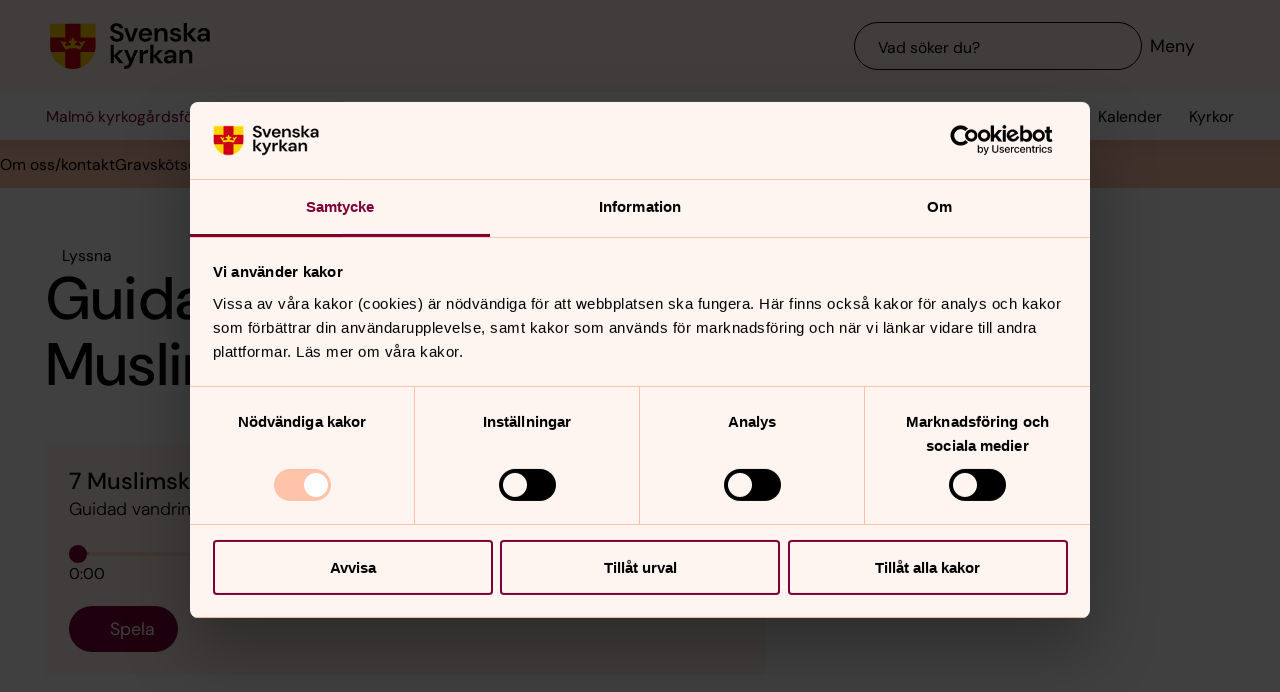

--- FILE ---
content_type: text/html; charset=utf-8
request_url: https://www.svenskakyrkan.se/malmokyrkogard/guidad-vandring-pa-ostra-7-muslimska-begr
body_size: 41659
content:
<!DOCTYPE html>
<html lang="sv">
<head><base id="CS_GlobalBaseTag" href="/default.aspx?id=2242665" target="_self" /><meta http-equiv="CONTENT-TYPE" content="text/html; charset=utf-8" /><script type="text/javascript">
//<![CDATA[
var Lang="sv/";var AdminURL="https://www.svenskakyrkan.se/cs/";var SiteURL="https://www.svenskakyrkan.se/";var ConnectionID=13119;var DocumentId=2242665;var EditId=0;var PresentationTemplateId=0;var RefId=0;var CS_QueryStringPrefix="id";var IsInCsEdit=false;
//]]>
</script><script id="CS_GlobalJavaScript" type="text/javascript" src="~js/global.async.min.js"></script><meta name="identifier" content="2242665" /><meta name="Title" content="Guidad vandring på Östra 7. Muslimska begr" /><meta name="Date" content="2021-06-21 11:33:49" /><title>
	Guidad vandring p&#229; &#214;stra 7. Muslimska begr - Malm&#246; kyrkog&#229;rdsf&#246;rvaltning
</title><meta name="viewport" content="width=device-width, initial-scale=1" /><meta http-equiv="x-ua-compatible" content="ie=edge" />
		<meta name="language" content="sv" />
		<meta name="description" content="" />
		<meta name="webId" content="2233506">
		<meta name="webName" content="Malm&#246; kyrkog&#229;rdsf&#246;rvaltning">
		<link rel="canonical" href="https://www.svenskakyrkan.se/malmokyrkogard/guidad-vandring-pa-ostra-7-muslimska-begr" />
<meta name="twitter:card" content="summary_large_image" />
<meta name="twitter:site" content="@svenskakyrkan" />
<meta name="twitter:image" content="https://www.svenskakyrkan.se/bilder/kyrkan_skold.png?doprocessing=1&w=800" />
<meta property="og:url" content="https://www.svenskakyrkan.se/malmokyrkogard/guidad-vandring-pa-ostra-7-muslimska-begr" />
<meta property="og:type" content="website" />
<meta property="og:title" content="Guidad vandring p&#229; &#214;stra 7. Muslimska begr" />
<meta property="og:description" content="" />
<meta property="og:image:secure_url" content="https://www.svenskakyrkan.se/bilder/kyrkan_skold.png?doprocessing=1&w=800" />
<meta property="og:image" content="https://www.svenskakyrkan.se/bilder/kyrkan_skold.png?doprocessing=1&w=800" />
	<!-- Styles -->
	<link href="/assets/presentation/verktygsladan/main.css?v=2.10.1" rel="stylesheet"/>

		
		<script src="/webapi/api-v2/webcontext.js?webid=2233506"></script>
		<script src="/webapi/api-v2/websettings.js?v=2.10.1"></script>
        
<!-- Matomo Tag Manager -->
<script type="text/plain" data-cookieconsent="statistics">
    var _mtm = window._mtm = window._mtm || [];
    _mtm.push({ 'mtm.startTime': (new Date().getTime()), 'event': 'mtm.Start' });
    (function () {
        var d = document, g = d.createElement('script'), s = d.getElementsByTagName('script')[0];
        g.async = true; g.src = 'https://tracker.svenska-kyrkan.open-analytics.se/js/container_hbw0LwF3.js'; s.parentNode.insertBefore(g, s);
    })();
</script>
<!-- End Matomo Tag Manager -->

	<!-- Favicons -->
	
<link rel="icon" href="/assets/presentation/verktygsladan/assets/favicons/favicon.svg?v=2.10.1" type="image/svg+xml">
<link rel="apple-touch-icon" sizes="180x180" href="/assets/presentation/verktygsladan/assets/favicons/apple-touch-icon.png?v=2.10.1">
<link rel="icon" type="image/png" sizes="32x32" href="/assets/presentation/verktygsladan/assets/favicons/favicon-32x32.png?v=2.10.1">
<link rel="icon" type="image/png" sizes="16x16" href="/assets/presentation/verktygsladan/assets/favicons/favicon-16x16.png?v=2.10.1">
<link rel="mask-icon" href="/assets/presentation/verktygsladan/assets/favicons/safari-pinned-tab.svg?v=2.10.1" color="#7d0037">
<link rel="manifest" href="/assets/presentation/verktygsladan/assets/favicons/site.webmanifest?v=2.10.1" />
<link rel="shortcut icon" href="/assets/presentation/verktygsladan/assets/favicons/favicon.ico?v=2.10.1"><meta name="msapplication-TileColor" content="#7d0037" /><meta name="theme-color" content="#7d0037" />
	<!-- Script -->
	<!--AI-->
<script type="text/plain" data-cookieconsent="necessary">
    !(function (cfg) { var k, x, D, E, L, C, b, U, O, A, e, t = "track", n = "TrackPage", i = "TrackEvent", I = [t + "Event", t + "Exception", t + "PageView", t + "PageViewPerformance", "addTelemetryInitializer", t + "Trace", t + "DependencyData", t + "Metric", "start" + n, "stop" + n, "start" + i, "stop" + i, "setAuthenticatedUserContext", "clearAuthenticatedUserContext", "flush"]; function a() { cfg.onInit && cfg.onInit(e) } k = window, x = document, D = k.location, E = "script", L = "ingestionendpoint", C = "disableExceptionTracking", b = "crossOrigin", U = "POST", O = cfg.pn || "aiPolicy", t = "appInsightsSDK", A = cfg.name || "appInsights", (cfg.name || k[t]) && (k[t] = A), e = k[A] || function (u) { var n = u.url || cfg.src, s = !1, p = !1, l = { initialize: !0, queue: [], sv: "9", config: u, version: 2, extensions: void 0 }; function d(e) { var t, n, i, a, r, o, c, s; !0 !== cfg.dle && (o = (t = function () { var e, t = {}, n = u.connectionString; if ("string" == typeof n && n) for (var i = n.split(";"), a = 0; a < i.length; a++) { var r = i[a].split("="); 2 === r.length && (t[r[0].toLowerCase()] = r[1]) } return t[L] || (e = (n = t.endpointsuffix) ? t.location : null, t[L] = "https://" + (e ? e + "." : "") + "dc." + (n || "services.visualstudio.com")), t }()).instrumentationkey || u.instrumentationKey || "", t = (t = (t = t[L]) && "/" === t.slice(-1) ? t.slice(0, -1) : t) ? t + "/v2/track" : u.endpointUrl, t = u.userOverrideEndpointUrl || t, (n = []).push((i = "SDK LOAD Failure: Failed to load Application Insights SDK script (See stack for details)", a = e, c = t, (s = (r = f(o, "Exception")).data).baseType = "ExceptionData", s.baseData.exceptions = [{ typeName: "SDKLoadFailed", message: i.replace(/\./g, "-"), hasFullStack: !1, stack: i + "\nSnippet failed to load [" + a + "] -- Telemetry is disabled\nHelp Link: https://go.microsoft.com/fwlink/?linkid=2128109\nHost: " + (D && D.pathname || "_unknown_") + "\nEndpoint: " + c, parsedStack: [] }], r)), n.push((s = e, i = t, (c = (a = f(o, "Message")).data).baseType = "MessageData", (r = c.baseData).message = 'AI (Internal): 99 message:"' + ("SDK LOAD Failure: Failed to load Application Insights SDK script (See stack for details) (" + s + ")").replace(/\"/g, "") + '"', r.properties = { endpoint: i }, a)), e = n, o = t, JSON && ((c = k.fetch) && !cfg.useXhr ? c(o, { method: U, body: JSON.stringify(e), mode: "cors" }) : XMLHttpRequest && ((s = new XMLHttpRequest).open(U, o), s.setRequestHeader("Content-type", "application/json"), s.send(JSON.stringify(e))))) } function f(e, t) { return e = e, t = t, i = l.sv, a = l.version, r = D, (o = {})["ai.device." + "id"] = "browser", o["ai.device.type"] = "Browser", o["ai.operation.name"] = r && r.pathname || "_unknown_", o["ai.internal.sdkVersion"] = "javascript:snippet_" + (i || a), { time: (r = new Date).getUTCFullYear() + "-" + n(1 + r.getUTCMonth()) + "-" + n(r.getUTCDate()) + "T" + n(r.getUTCHours()) + ":" + n(r.getUTCMinutes()) + ":" + n(r.getUTCSeconds()) + "." + (r.getUTCMilliseconds() / 1e3).toFixed(3).slice(2, 5) + "Z", iKey: e, name: "Microsoft.ApplicationInsights." + e.replace(/-/g, "") + "." + t, sampleRate: 100, tags: o, data: { baseData: { ver: 2 } }, ver: undefined, seq: "1", aiDataContract: undefined }; function n(e) { e = "" + e; return 1 === e.length ? "0" + e : e } var i, a, r, o } var i, a, t, r, g = -1, h = 0, m = ["js.monitor.azure.com", "js.cdn.applicationinsights.io", "js.cdn.monitor.azure.com", "js0.cdn.applicationinsights.io", "js0.cdn.monitor.azure.com", "js2.cdn.applicationinsights.io", "js2.cdn.monitor.azure.com", "az416426.vo.msecnd.net"], o = function () { return c(n, null) }; function c(t, r) { if ((n = navigator) && (~(n = (n.userAgent || "").toLowerCase()).indexOf("msie") || ~n.indexOf("trident/")) && ~t.indexOf("ai.3") && (t = t.replace(/(\/)(ai\.3\.)([^\d]*)$/, function (e, t, n) { return t + "ai.2" + n })), !1 !== cfg.cr) for (var e = 0; e < m.length; e++)if (0 < t.indexOf(m[e])) { g = e; break } var n, o = function (e) { var a; l.queue = [], p || (0 <= g && h + 1 < m.length ? (a = (g + h + 1) % m.length, i(t.replace(/^(.*\/\/)([\w\.]*)(\/.*)$/, function (e, t, n, i) { return t + m[a] + i })), h += 1) : (s = p = !0, d(t))) }, c = function (e, t) { p || setTimeout(function () { t && !l.core && o() }, 500), s = !1 }, i = function (e) { var n, i = x.createElement(E), e = (cfg.pl ? cfg.ttp && cfg.ttp.createScript ? i.src = cfg.ttp.createScriptURL(e) : i.src = (null == (n = window.trustedTypes) ? void 0 : n.createPolicy(O, { createScriptURL: function (e) { try { var t = new URL(e); if (t.host && "js.monitor.azure.com" === t.host) return e; a(e) } catch (n) { a(e) } } })).createScriptURL(e) : i.src = e, cfg.nt && i.setAttribute("nonce", cfg.nt), r && (i.integrity = r), i.setAttribute("data-ai-name", A), cfg[b]); function a(e) { d("AI policy blocked URL: " + e) } return !e && "" !== e || "undefined" == i[b] || (i[b] = e), i.onload = c, i.onerror = o, i.onreadystatechange = function (e, t) { "loaded" !== i.readyState && "complete" !== i.readyState || c(0, t) }, cfg.ld && cfg.ld < 0 ? x.getElementsByTagName("head")[0].appendChild(i) : setTimeout(function () { x.getElementsByTagName(E)[0].parentNode.appendChild(i) }, cfg.ld || 0), i }; i(t) } cfg.sri && (i = n.match(/^((http[s]?:\/\/.*\/)\w+(\.\d+){1,5})\.(([\w]+\.){0,2}js)$/)) && 6 === i.length ? (T = "".concat(i[1], ".integrity.json"), a = "@".concat(i[4]), S = window.fetch, t = function (e) { if (!e.ext || !e.ext[a] || !e.ext[a].file) throw Error("Error Loading JSON response"); var t = e.ext[a].integrity || null; c(n = i[2] + e.ext[a].file, t) }, S && !cfg.useXhr ? S(T, { method: "GET", mode: "cors" }).then(function (e) { return e.json()["catch"](function () { return {} }) }).then(t)["catch"](o) : XMLHttpRequest && ((r = new XMLHttpRequest).open("GET", T), r.onreadystatechange = function () { if (r.readyState === XMLHttpRequest.DONE) if (200 === r.status) try { t(JSON.parse(r.responseText)) } catch (e) { o() } else o() }, r.send())) : n && o(); try { l.cookie = x.cookie } catch (w) { } function e(e) { for (; e.length;)!function (t) { l[t] = function () { var e = arguments; s || l.queue.push(function () { l[t].apply(l, e) }) } }(e.pop()) } e(I); var v, y, S = !(l.SeverityLevel = { Verbose: 0, Information: 1, Warning: 2, Error: 3, Critical: 4 }), T = (u.extensionConfig || {}).ApplicationInsightsAnalytics || {}; return (S = !0 !== u[C] && !0 !== T[C] || S) && (e(["_" + (v = "onerror")]), y = k[v], k[v] = function (e, t, n, i, a) { var r = y && y(e, t, n, i, a); return !0 !== r && l["_" + v]({ message: e, url: t, lineNumber: n, columnNumber: i, error: a, evt: k.event }), r }, u.autoExceptionInstrumented = !0), l }(cfg.cfg), (k[A] = e).queue && 0 === e.queue.length ? (e.queue.push(a), e.trackPageView({})) : a(); })({
        src: "https://js.monitor.azure.com/scripts/b/ai.3.gbl.min.js",
        crossOrigin: "anonymous",
        onInit: function (sdk) { sdk.addTelemetryInitializer(function (envelope) { envelope.tags["ai.cloud.roleInstance"] = "www"; }); },
        cfg: { 
            connectionString: "InstrumentationKey=0642649c-35de-4cde-a898-308ae4c43d20;IngestionEndpoint=https://westeurope-3.in.applicationinsights.azure.com/;LiveEndpoint=https://westeurope.livediagnostics.monitor.azure.com/;ApplicationId=6d8f6e2e-9bc0-4573-a689-a2cce0134f89"
        }
    });
</script><script id="Cookiebot" src="/cb/uc.js" data-culture="SV" data-cbid="d75c920b-b4d0-4060-bb69-5aacc9a30939" data-blockingmode="auto" type="text/javascript"></script><meta name="GENERATOR" content="Content Studio Enterprise Edition 5.7.5017.21903 2025-07-29" /></head>
<body 
class='layout--article layout--local ' theme="se-1-a">
	
	<nav aria-label="Navigation genvägar">
	    <svk-skip-to-content anchor="innehall" class="label-100">
		Till innehållet
	    </svk-skip-to-content>
	    <svk-skip-to-content anchor="undermeny" class="label-100">
		Till undermeny
	    </svk-skip-to-content>
	</nav>
	<header class='c-header has-subnav'>
    <div class="header__main">
        <div class="header__main-container">
            <a href='malmokyrkogard' class="header__main-logo" aria-label="Svenska kyrkan">
                <span class="screen-reader">Svenska kyrkan</span>
                <svg width="168" height="48" viewBox="0 0 168 48" fill="none" xmlns="http://www.w3.org/2000/svg">
					<title>Svenska kyrkan</title>
					<path d="M48.0197 24.34V0.679993H0.719727V24.34C0.719727 37.44 11.2797 48 24.3797 48C37.4797 48 48.0397 37.44 48.0397 24.34H48.0197Z" fill="#FFD200"/>
					<path d="M32.2597 15.2V0.679993H16.4997V15.2H0.719727V24.34C0.719727 26.4 0.979727 28.38 1.47973 30.28H16.4997V46.64C18.9597 47.5 21.6197 47.98 24.3797 47.98C27.1397 47.98 29.7997 47.5 32.2597 46.64V30.28H47.2797C47.7597 28.38 48.0397 26.38 48.0397 24.34V15.2H32.2597Z" fill="#CD0014"/>
					<path d="M34.1993 20.54C33.2793 19.14 31.5193 19.04 30.6593 20.32C32.3593 21.22 32.7593 22.98 32.2593 24.28C30.5393 23.66 28.3993 23.26 26.1393 23.12C26.1993 21.28 27.6993 20.06 29.2193 20.02C29.0593 18.5 27.0593 18.04 25.8993 18.98C26.7793 16.7 24.3793 15.2 24.3793 15.2C24.3793 15.2 21.9793 16.7 22.8593 18.98C21.6993 18.04 19.6993 18.5 19.5393 20.02C21.0393 20.06 22.5393 21.26 22.6193 23.12C20.3393 23.26 18.2193 23.66 16.4993 24.28C15.9993 22.98 16.3993 21.22 18.0993 20.32C17.2393 19.04 15.4793 19.14 14.5593 20.54C14.0393 18.28 11.2793 18.68 11.2793 18.68L16.5193 27.76C18.2593 26.88 21.1793 26.32 24.3993 26.32C27.6193 26.32 30.5393 26.86 32.2793 27.76L37.5193 18.68C37.5193 18.68 34.7393 18.28 34.2393 20.54H34.1993Z" fill="#FFD200"/>
					<path d="M67.1598 41.98V34.74L72.9398 41.98H77.2198L70.8798 34.34L76.8798 28.24H72.8198L67.1598 34V22.78H63.7998V41.98H67.1598Z" fill="#000000" />
					<path d="M77.8994 44.7401V48.0001C82.5394 47.9801 84.3994 46.7801 86.4394 42.0001L92.2994 28.2401H88.7994L85.1194 37.5001L81.4594 28.2401H77.9194L83.3594 41.0201L82.8794 42.1401C81.9994 44.2001 80.4594 44.7401 78.5394 44.7401H77.9194H77.8994Z" fill="#000000" />
					<path d="M97.4596 41.98V35.56C97.4596 32.16 99.7396 31.62 102 31.62H102.88V27.9C100.62 27.9 98.6596 29.08 97.4196 31.08V28.24H94.0996V41.98H97.4796H97.4596Z" fill="#000000" />
					<path d="M108.5 41.98V34.74L114.28 41.98H118.56L112.22 34.34L118.22 28.24H114.16L108.5 34V22.78H105.12V41.98H108.5Z" fill="#000000" />
					<path d="M125.26 39.72C123.9 39.72 122.9 39.08 122.9 37.88C122.9 36.86 123.78 35.96 125.68 35.96H129C128.7 38.08 127.42 39.7 125.26 39.7V39.72ZM124.44 42.32C126.74 42.32 128.12 41.26 129.14 39.44V41.98H132.32V33.5C132.32 29.86 129.98 27.9 126.02 27.9C122.5 27.9 120.02 29.82 119.66 32.66H122.96C123.32 31.3 124.54 30.6 126 30.6C127.64 30.6 129.1 31.48 129.1 33.5V33.96H125.3C121.24 33.96 119.34 35.62 119.34 38.22C119.34 40.62 121.02 42.34 124.46 42.34L124.44 42.32Z" fill="#000000" />
					<path d="M139 41.98V34.88C139 32.32 140.54 30.72 142.58 30.72C144.74 30.72 145.7 32.12 145.7 34.54V41.98H149.08V34.2C149.08 30 147.16 27.9 143.74 27.9C141.54 27.9 139.92 28.88 138.86 30.86V28.24H135.62V41.98H139Z" fill="#000000" />
					<path d="M70.4596 19.54C74.8596 19.54 77.3196 17 77.3196 13.94C77.3196 10.62 74.4196 9.43997 71.7396 8.47997L69.6796 7.73997C68.0996 7.17997 67.1997 6.41997 67.1997 5.29997C67.1997 4.05997 68.4396 3.03997 70.0996 3.03997C71.7596 3.03997 72.9196 4.07997 73.1396 5.45997H76.7997C76.4997 2.33997 73.9797 0.219971 70.1197 0.219971C66.2597 0.219971 63.6396 2.33997 63.6396 5.53997C63.6396 7.93997 65.0997 9.45997 68.6997 10.7L70.7197 11.4C72.0197 11.86 73.6796 12.56 73.6796 14.24C73.6796 15.76 72.2797 16.72 70.4397 16.72C68.2197 16.72 66.8997 15.36 66.7197 13.56H63.1396C63.3396 17.36 66.3197 19.52 70.3997 19.52L70.4596 19.54Z" fill="#000000" />
					<path d="M87.1594 19.2L92.3194 5.46002H88.7594L85.0994 16.24L81.4394 5.46002H77.8994L83.0194 19.2H87.1594Z" fill="#000000" />
					<path d="M113.06 19.2V12.1C113.06 9.54 114.6 7.94 116.64 7.94C118.8 7.94 119.76 9.33999 119.76 11.76V19.2H123.14V11.42C123.14 7.22 121.22 5.12 117.8 5.12C115.6 5.12 113.98 6.1 112.92 8.07999V5.46H109.68V19.2H113.06Z" fill="#000000" />
					<path d="M143.44 19.2V11.96L149.22 19.2H153.5L147.16 11.58L153.16 5.46H149.1L143.44 11.24V0H140.06V19.2H143.44Z" fill="#000000" />
					<path d="M160.199 16.96C158.839 16.96 157.839 16.32 157.839 15.12C157.839 14.1 158.719 13.2 160.619 13.2H163.939C163.639 15.32 162.359 16.94 160.199 16.94V16.96ZM159.379 19.54C161.679 19.54 163.059 18.48 164.079 16.66V19.2H167.259V10.72C167.259 7.08 164.919 5.12 160.959 5.12C157.439 5.12 154.959 7.04 154.599 9.88H157.899C158.259 8.52 159.479 7.82 160.939 7.82C162.579 7.82 164.039 8.7 164.039 10.72V11.18H160.239C156.179 11.18 154.279 12.84 154.279 15.44C154.279 17.84 155.959 19.56 159.399 19.56L159.379 19.54Z" fill="#000000" />
					<path d="M96.5001 11.06C96.8601 8.92 98.3801 7.82 100.24 7.82C102.1 7.82 103.68 9.12 103.68 11.06H96.5001ZM100.14 19.54C103.44 19.54 105.72 17.86 106.7 15.04H103.26C102.66 16.08 101.66 16.82 100.2 16.82C98.1401 16.82 96.6001 15.38 96.4601 13.1H107.08C107.1 12.76 107.14 12.2 107.14 11.8C107.14 7.92 104.36 5.12 100.22 5.12C96.0801 5.12 93.1201 8.08 93.1201 12.38C93.1201 16.68 95.8601 19.54 100.16 19.54H100.14Z" fill="#000000" />
					<path d="M131.919 19.54C135.579 19.54 137.579 17.68 137.579 15.06C137.579 12.18 135.139 11.56 132.319 10.94C131.339 10.72 129.219 10.3 129.219 9.13998C129.219 8.43998 129.999 7.67998 131.519 7.67998C132.759 7.67998 133.579 8.17998 133.879 9.21998H137.059C136.599 6.61998 134.659 5.09998 131.459 5.09998C127.919 5.09998 125.939 6.93998 125.939 9.29998C125.939 11.94 128.359 12.66 131.099 13.3C133.019 13.76 134.199 13.98 134.199 15.18C134.199 16.14 133.499 16.96 131.859 16.96C130.219 16.96 129.179 16.08 128.839 14.98H125.439C125.899 17.72 128.319 19.52 131.919 19.52V19.54Z" fill="#000000" />
				</svg>
            </a>
			<div class="header__main-navigation">
                <svk-search-input>
                    <form class="search-input__form" name="Sök">
                        <svk-input-search
                            class="input-search--rounded input-search--transparent"
                            placeholder="Vad söker du?"
                            type="search"
                            submit-button="true"
                            name="text"></svk-input-search>
                    </form>
                    <button class="search-input__button-mobile">
                        <svk-icon name="search-75"></svk-icon>
                        <span class="search-button__label">Sök</span>
                    </button>
                </svk-search-input>
                <button class="navigation-button" aria-haspopup="true" aria-expanded="false" aria-label="Meny">
                    <svk-icon name="menu-75"></svk-icon>
                    <span class="navigation-button__text">Meny</span>
                </button>
            </div>
        </div>
		<svk-navigation-main>
	<div class="navigation-main__backdrop"></div>
	<nav class="navigation-main__nav" id="meny" aria-label="Meny">
		<div class="nav__mobile">
			
				<a href="/kalender?type=owner&amp;id=2147483063&amp;locationName=Malm%c3%b6+kyrkog%c3%a5rdsf%c3%b6rvaltning.&amp;webid=2233506" class="svk-button button--secondary">
					<svk-icon name="calendar"></svk-icon>
					Kalender
				</a>
			
				<a href="/platser" class="svk-button button--secondary">
					<svk-icon name="location"></svk-icon>
					Kyrkor
				</a>
			
		</div>
		<ul class="list--none nav__list">
			
						<li>
	<div>
		<a href="malmokyrkogard/om-oss/kontakt"  >Om oss/kontakt</a>
		<button aria-expanded="false" aria-label="Öppna Om oss/kontakt" aria-controls="svk-navigation-menu-0-0">
				<svk-icon name="arrow-down"></svk-icon>
			</button>
	</div>
	
	<ul id="svk-navigation-menu-0-0">
		
					
					<li>
	<div>
		<a href="malmokyrkogard/kontaktvagar-for-media"  >Kontaktv&#228;gar f&#246;r media</a>
		
	</div>
	
</li>
				
				
	</ul>
	
</li>
					
						<li>
	<div>
		<a href="malmokyrkogard/gravskotsel"  >Gravsk&#246;tsel</a>
		<button aria-expanded="false" aria-label="Öppna Gravskötsel" aria-controls="svk-navigation-menu-0-1">
				<svk-icon name="arrow-down"></svk-icon>
			</button>
	</div>
	
	<ul id="svk-navigation-menu-0-1">
		
					
					<li>
	<div>
		<a href="malmokyrkogard/aret-pa-kyrkogarden"  >&#197;ret p&#229; kyrkog&#229;rden</a>
		
	</div>
	
</li>
				
					<li>
	<div>
		<a href="malmokyrkogard/gravstenar"  >Gravstenar</a>
		
	</div>
	
</li>
				
				
	</ul>
	
</li>
					
						<li>
	<div>
		<a href="malmokyrkogard/vara-kyrkogardar"  >V&#229;ra kyrkog&#229;rdar</a>
		<button aria-expanded="false" aria-label="Öppna Våra kyrkogårdar" aria-controls="svk-navigation-menu-0-2">
				<svk-icon name="arrow-down"></svk-icon>
			</button>
	</div>
	
	<ul id="svk-navigation-menu-0-2">
		
					
					<li>
	<div>
		<a href="malmokyrkogard/olika-typer-av-gravar"  >Olika typer av gravar</a>
		
	</div>
	
</li>
				
					<li>
	<div>
		<a href="malmokyrkogard/ceremonilokaler"  >Ceremonilokaler/begravningskapell</a>
		
	</div>
	
</li>
				
					<li>
	<div>
		<a href="malmokyrkogard/krematoriet"  >Krematoriet</a>
		
	</div>
	
</li>
				
				
	</ul>
	
</li>
					
						<li>
	<div>
		<a href="malmokyrkogard/jobba-hos-oss"  >Jobba hos oss</a>
		
	</div>
	
</li>
					
						<li>
	<div>
		<a href="malmokyrkogard/blanketter"  >Blanketter och information</a>
		
	</div>
	
</li>
					
						<li>
	<div>
		<a href="malmokyrkogard/vanliga-fragor-och-svar"  >Vanliga fr&#229;gor och svar</a>
		
	</div>
	
</li>
					
						<li>
	<div>
		<a href="malmokyrkogard/nyheter-och-reportage"  >Nyheter och reportage</a>
		
	</div>
	
</li>
					
		</ul>
		<div class="navigation-main__footer">
			
				<a href="malmokyrkogard" class="svk-link">Tillbaka till startsidan</a>
			
			<a href="/" class="svk-link">Svenska kyrkans startsida</a>
		</div>
	</nav>
</svk-navigation-main>
        
    </div>
	<div class="header__sub">
		<div class="sub__breadcrumbs">
			<svk-breadcrumbs>
    <nav class="breadcrumbs" aria-label="breadcrumb">
		<div class="breadcrumbs__list-container">
            
                        <ol class="breadcrumbs__list list--none">
                            
                        
                            <li class='breadcrumbs__item breadcrumbs__item--home'>
                                <a href='malmokyrkogard' class="label-75 item__text">
                                    <span>Malm&#246; kyrkog&#229;rdsf&#246;rvaltning</span>
                                </a>
                            </li>
                        
                        
                    
                        
                        
                            <li class="breadcrumbs__item" aria-current="page">
                                <span class="label-75 item__text">
                                    Guidad vandring p&#229; &#214;stra 7. Muslimska begr
                                </span>
                            </li>
                        
                    
                        </ol>
                    
        </div>
    </nav>
</svk-breadcrumbs>
		</div>
		<nav class="sub__links">
			
				<a href="/kalender?type=owner&amp;id=2147483063&amp;locationName=Malm%c3%b6+kyrkog%c3%a5rdsf%c3%b6rvaltning.&amp;webid=2233506" class="svk-link link--secondary link--icon label-75">
					<svk-icon name="calendar"></svk-icon>
					Kalender
				</a>
			
				<a href="/platser" class="svk-link link--secondary link--icon label-75">
					<svk-icon name="location"></svk-icon>
					Kyrkor
				</a>
			
		</nav>
	</div>
</header>
        
<svk-navigation-sub class="" surface="primary-300">
	<nav class="navigation-sub" id="undermeny" aria-label="Undermeny">
		<div class="navigation-sub__container">
            
                        <ul class="navigation-sub__list list--none">
                            
                        <li class='navigation-sub__item  has-children'>
                            <a href='malmokyrkogard/om-oss/kontakt'  class="label-75 svk-link link--secondary">Om oss/kontakt</a>
                        </li>
                    
                        <li class='navigation-sub__item  has-children'>
                            <a href='malmokyrkogard/gravskotsel'  class="label-75 svk-link link--secondary">Gravskötsel</a>
                        </li>
                    
                        <li class='navigation-sub__item  has-children'>
                            <a href='malmokyrkogard/vara-kyrkogardar'  class="label-75 svk-link link--secondary">Våra kyrkogårdar</a>
                        </li>
                    
                        <li class='navigation-sub__item  '>
                            <a href='malmokyrkogard/jobba-hos-oss'  class="label-75 svk-link link--secondary">Jobba hos oss</a>
                        </li>
                    
                        <li class='navigation-sub__item  '>
                            <a href='malmokyrkogard/blanketter'  class="label-75 svk-link link--secondary">Blanketter och information</a>
                        </li>
                    
                        <li class='navigation-sub__item  '>
                            <a href='malmokyrkogard/vanliga-fragor-och-svar'  class="label-75 svk-link link--secondary">Vanliga frågor och svar</a>
                        </li>
                    
                        <li class='navigation-sub__item  '>
                            <a href='malmokyrkogard/nyheter-och-reportage'  class="label-75 svk-link link--secondary">Nyheter och reportage</a>
                        </li>
                    
                        </ul>
                    
        </div>
    </nav>
</svk-navigation-sub>
	
    
    <main id="innehall" class="main-content svk-layout" tabindex="-1">
    <!-- Hero -->
    <div class="row ">
        <svk-hero class="hero--article svk-layout" >
            <div>
                
			    <div class="grid--size-main hero__content">
                    <svk-readspeaker class="header__readspeaker">
	<a href="https://app-eu.readspeaker.com/cgi-bin/rsent?customerid=4936&lang=sv_se&readid=innehall&url=https%3a%2f%2fwww.svenskakyrkan.se%2fdefault.aspx%3fid%3d2242665" class="readspeaker__button svk-button button--tertiary">
		<svk-icon name="speaker"></svk-icon> Lyssna
	</a>
</svk-readspeaker>
                    <h1 class="hero__title">Guidad vandring p&#229; &#214;stra 7. Muslimska begr</h1>
				    
                </div>
		    </div>
	    </svk-hero>
    </div>
    <!-- END - Hero -->    
    <div class="row">
            <svk-block-audio class="grid--size-text"> 
		        <svk-audio
			        src='https://streamio.com/api/v1/audios/60d05bdd6f8d8db2f2000002/public_show.json'
			        surface="primary-100">
		        </svk-audio>
	        </svk-block-audio>
        </div>
    
</main>


	<svk-status-info></svk-status-info>
<svk-footer class="svk-layout" role="contentinfo">
	<nav class="footer-accessibility-nav" aria-label="Sidfot">
		<div class="grid--size-full footer-accessibility-nav__container">
			<svk-skip-to-content class="label-100" loading="async">
				Tillbaka till toppen
			</svk-skip-to-content>
			<svk-skip-to-content anchor="innehall" class="label-100" loading="async">
				Tillbaka till innehållet
			</svk-skip-to-content>
		</div>
	</nav>
    
        <div class="footer-feedback" surface="theme-primary-100">
			<div class="footer-feedback__container grid--size-full">
				
					<div class="footer-feedback__published">
						
						<p class="label-75">
							Senast ändrad 21 juni 2021
						</p>
						
					</div>
				
					<div class="footer-feedback__content">
						<div class="footer-feedback__share">
	<svk-share></svk-share>
</div>
						
					</div>
				
			</div>
        </div>
    
    <div class="footer-global" surface="primary-200">
		<div class="grid--size-full footer-global__container">
            <div class="footer-global__contact">
    <h2 class="heading-03">Jourhavande pr&#228;st</h2>
    
    <p>Akut samtals- och krisstöd. Prata eller chatta anonymt med en präst på kvällar och nätter.</p>
    <ul class="svk-list list--none">
        <li>
			<a href="/jourhavandeprast/chatta" class="svk-link link--icon">
				<svg focusable="false" aria-hidden="true" class="svg-icon">
					<use xlink:href="/assets/presentation/verktygsladan/assets/svg/ui.svg?v=2.10.1#contact"></use>
				</svg>
				Chatt
			</a>
		</li>
		<li>
			<a href="/jourhavandeprast/skriv-digitalt-brev" class="svk-link link--icon">
				<svg focusable="false" aria-hidden="true" class="svg-icon">
					<use xlink:href="/assets/presentation/verktygsladan/assets/svg/ui.svg?v=2.10.1#email"></use>
				</svg>
				Digitalt brev
			</a>
		</li>
		<li>
			<a href="tel:112" class="svk-link link--icon">
				<svg focusable="false" aria-hidden="true" class="svg-icon">
					<use xlink:href="/assets/presentation/verktygsladan/assets/svg/ui.svg?v=2.10.1#call"></use>
				</svg>
				Telefon 112
			</a>
		</li>
    </ul>
</div>
            <div class="footer-global__calendar">
    <h2 class="heading-03">Svenska kyrkan</h2>
    <ul class="svk-list list--none">
<li><a href="sokforsamling">Hitta församling</a></li>
<li><a href="medlem">Bli medlem</a></li>
<li><a href="ledigajobb">Lediga jobb</a></li>
<li><a href="../../du-behovs/ge-en-gava">Ge en gåva</a></li>
<li><a href="organisation">Organisation</a></li>
<li><a href="act">Act Svenska kyrkan</a></li>
<li><a href="iutlandet">Svenska kyrkan i utlandet</a></li>
<li><a href="press">Press – nationell nivå</a></li>
</ul>
    
</div>
            <div class="footer-global__shortcuts">
    <h2 class="heading-03">Om webbplatsen</h2>
    <ul class="svk-list list--none">
<li><a href="om-oss/personuppgifter">Behandling av personuppgifter</a></li>
<li><a href="om-oss/kakor">Kakor</a></li>
<li><a href="lyssna">Lyssna</a></li>
<li><a href="tillganglighet-pa-svenskakyrkanse">Tillgänglighetsredogörelse</a></li>
</ul>
    
</div>
        </div>
        <div class="footer-global__illustration">
			<svg xmlns="http://www.w3.org/2000/svg" xmlns:xlink="http://www.w3.org/1999/xlink" viewBox="0 0 540 424" preserveAspectRatio="xMaxYMax meet">
				<path d="m98.67,201.84c13.9,21.94,38.39,36.51,66.28,36.51,12.58,0,24.46-2.97,35.01-8.24,14.34,15.66,34.93,25.47,57.84,25.47,43.3,0,78.41-35.11,78.41-78.41,0-10.35-2.01-20.22-5.66-29.27,23.27-13.6,38.9-38.84,38.9-67.73,0-43.3-35.11-78.4-78.41-78.4s-78.41,35.11-78.41,78.4c0,6.73.85,13.26,2.45,19.49-13.59-11.31-31.07-18.11-50.13-18.11-12.08,0-23.53,2.74-33.75,7.62-5.9,2.82-11.38,6.35-16.35,10.48,0,0-43.06,35.68-16.17,102.21v-.03Z" fill="var(--color-illustration-theme-200)" stroke-width="0"/>
				<path d="m468.78,253.21s19.23-11.32,22.11-31.71c2.88-20.38-4.61-42.1-21.73-51.13-17.1-9.03-44.6-18.21-54.97-45.43-10.38-27.22-14.52-52.79-41.9-69.51-25.18-15.37-65.42-4.04-69.52,22.68-4.1,26.72,27.81,87.46,27.81,87.46l138.21,87.64h-.01Z" fill="#ffc3aa" stroke-width="0"/>
				<path d="m250.23,103.27s13.39-14.97,7.57-32.98c-5.83-18.01-17.65-25.93-36.1-24.85,0,0-18.93-12.15-39.89,3.54-20.96,15.7-23.54,49.68-26.72,69.88,0,0,25.12,4.82,31.93,23.6l63.21-39.19Z" fill="var(--color-illustration-theme-400)" stroke-width="0"/>
				<path d="m216.73,67.8l9.44-13.37s-12.51-4.45-27.63,14.52c-15.12,18.96-21.91,42.1-43.43,49.89,0,0,23.73,5.09,31.93,23.61l18.87-20.83,10.84-53.82h-.02Z" stroke-width="0"/>
				<path d="m231.49,141.61s-6.12,5.85-9.28,21.74c-7.76-7.51-23.66-14.98-36.14-19.2,3.89-6.38,6.4-18.46,3.35-30.73l7.73-6.15,34.34,34.34h0Z" fill="var(--color-illustration-theme-300)" stroke-width="0"/>
				<path d="m216.35,158.23c-2.81-6.89-8.64-19.43-17.13-29.23,0,0,4.45-6.17,16.39-3.27l15.88,15.88s-6.12,5.85-9.28,21.74c-1.83-1.78-3.79-3.49-5.86-5.12Z" stroke-width="0"/>
				<path d="m186.5,166.6l-12.82-5.24,2.45-19.47c9.56.74,19.9,4,27.53,6.9,3.97,1.45,7.7,3.06,11.21,4.78.17.08.25.12.25.12,53.4,26.42,55.14,81.52,55.14,81.52-.2,2.83,0,24.53,0,24.53l-89.16-28.47,13.73-48.6-8.33-16.07h-.01Z" fill="#ffebe1" stroke-width="0"/>
				<path d="m92.73,244.03s-8.26,7.66-23.77,7.85c-15.51.19-23.17-6.54-27.1-6.17-3.93.36-1.91,10.59,12.41,16.52,0,0-10.92,12.83-13.16,19.56-2.24,6.73-4.67,25.6-5.42,31.39-.75,5.8,4.12,10.84,7.66,11.59,3.55.75,56.07-53.65,56.07-53.65v-28.22l-6.69,1.12h.01Z" fill="#ff785a" stroke-width="0"/>
				<path d="m30.97,382.75c.86-11.6,2.36-24.78,4.92-38.34,7.85-41.49,11.21-51.58,32.53-61.31,21.3-9.73,25.04-13.31,25.04-13.31,0,0-9.34-12.95,4.86-25.24,14.21-12.29,67.65,0,67.65,0,0,0,22.44,1.46,20.19,25.24,0,0,34.76,5.45,50.46,15.93,15.71,10.46,58.75,138.27,58.75,138.27H1c2.21-31.27,20.68-39.42,29.96-41.23h.01Z" fill="var(--color-illustration-theme-200)" stroke-width="0"/>
				<path d="m288.42,423.98h-119.83c-1.88-76.01-33.07-138.18-33.07-138.18l7.48,5.23c2.24-1.87,2.08-5.59,2.08-5.59l12.3-42.62c5.24.96,8.59,1.73,8.59,1.73,0,0,22.44,1.46,20.19,25.24,0,0,34.76,5.45,50.46,15.93,6.1,4.07,16.34,25.86,26.59,50.96l25.23,87.31v-.02Z" fill="var(--color-illustration-theme-300)" stroke-width="0"/>
				<path d="m515.95,423.98s-11.14-51.76-39.97-85.98l-34.98,24.37,28.83,61.61h46.13Z" stroke-width="0"/>
				<path d="m312.48,188.25l30.26-32.52c7.54,9.04,14.16,9.41,32.16,6.63,10.43-1.62,19.87.61,26.64,3.18l7.47,3.43c.99.55,1.76,1,2.3,1.35,6.22,4,29.66,17.85,48.35,49.06,12.5,20.87,22.8,51.44,22.31,84.26,46.38,64.29,57.03,120.36,57.03,120.36h-75.13l-16.98-49.85-115.06-106.82-19.35-79.06v-.02Z" fill="#7d0037" stroke-width="0"/>
				<path d="m394.25,262.73s45.97,23.76,66.72,57.98c0,0-4.22-45.37-66.54-70.54l-.18,12.57h0Z" stroke-width="0"/>
				<path d="m394.25,262.73l-64.07-2.18-17.69-72.31,19.63-21.08c8.9,2.79,18.31,7.58,27,14.55,41.5,33.24,35.13,81.02,35.13,81.02h0Z" fill="#ffc3aa" stroke-width="0"/>
				<path d="m394.25,262.73s-1.84,17.35-10.29,32.21l-4.37-3.16-.76,1.5-55.23-15.28-3.93-27.8s37.01-9.06,74.57,12.53Z" fill="#ffebe1" stroke-width="0"/>
				<path d="m329.04,191.52s27.91,1.85,27.92-27.76c0,0-15.5-.46-19.8-27l-36.91,25.63s15.23-1.12,28.79,29.14h0Z" stroke-width="0"/>
				<path d="m168.8,226.41c56.07-5.89,98.02,29.67,98.02,29.67l46.2-7.09-2.04,10.07s50.43,1.67,95.03,48.19c42.77,44.61,67.84,111.33,69.84,116.73h-194.74s-9.53-39.76-19.06-67.25c-9.53-27.48-18.23-58.31-39.53-70.09-10.44-5.77-25.79-12.13-38.73-17.14,1.64-5.59,3.44-19.03-15.01-23.86-1.05-.27-2.06-.47-3.03-.59l3.07-18.67-.02.03Z" fill="#fff" stroke-width="0"/>
				<path d="m475.89,423.98h-91.35c-22.92-89.18-65.91-132.49-65.91-132.49l-6.03-8.77,4.96-22.99c15.01,2.14,53.56,11.04,88.54,47.52,42.03,43.84,66.97,109.38,69.72,116.73h.08Z" fill="var(--color-illustration-theme-200)" stroke-width="0"/>
				<path d="m327.67,253.21s3.95,36.23-16.24,42.39c-20.19,6.16-27.75-14.92-28.88-21.2-1.12-6.28,45.12-21.2,45.12-21.2h.01Z" fill="#7d0037" stroke-width="0"/>
				<path d="m327.42,247.49s3.18,32.59-8.91,43.98c-4.89-8.46-5.91-10.52-22.92-26.2,13.34-6.02,31.84-17.78,31.84-17.78h-.01Z" stroke-width="0"/>
				<path d="m211.19,340.29s5.04,31.65.78,83.69h21.65l-22.43-83.69Z" stroke-width="0"/>
				<path d="m174.19,229.4s14.82,2.99,17.06-7.67c0,0,5.36-2.8,5.24-11.53,0,0,7.1-.5,8.35-6.6,1.24-6.1-3.24-7.85-3.24-7.85,0,0,4.6-.93,4.26-6.66-.34-5.74-6.32-8.59-6.32-8.59,0,0,4.48-2.43,2.31-8.41-2.18-5.98-10.02-3.03-10.02-3.03,0,0,7.39-16.06-10.98-20.34,0,0,.84-2.58-1.24-6.25-2.61-4.59-6.47-3.24-9.83-2.74,0,0,.23-9.26-7.64-9.89-7.87-.63-10.14,5.13-10.14,5.13,0,0-12.83-6.11-16.44,5.61,0,0-3.37-2.61-6.11-.24,0,0-4.23-8.22-11.59-9.46-7.36-1.24-7.73,2.74-7.1,6.23,0,0-5.67-3.24-9.97-1.24-4.3,1.99-1.93,5.79-1.93,5.79,0,0-5.11-2.74-10.27,1.06-5.17,3.8-1.56,9.79.93,10.9,0,0-6.22.43-8.65,3.99-2.43,3.55-.44,8.85.37,9.65,0,0-4.36-2.13-7.6,1.06-3.24,3.19.24,7.6,1.06,8.22,0,0-4.6-.99-6.11,4.3-1.51,5.29.24,10.22,1.75,15.77,1.5,5.55.24,6.29-.56,11.78-.8,5.49,1.75,11.15,6.91,13.96,0,0-3.12,8.29.75,13.89,3.87,5.61,8.47,5.29,12.4,4.8,0,0-1.24,6.79,3.43,10.03,4.67,3.24,9.03-.81,9.03-.81,0,0,6.91,10.16,15.71,3.74,8.78-6.42,56.2-24.55,56.2-24.55v-.04Z" fill="#ff785a" stroke-width="0"/>
				<path d="m68.58,180.81c1.5-5.29,6.11-4.3,6.11-4.3-.81-.62-4.3-5.04-1.06-8.22,3.24-3.18,7.6-1.06,7.6-1.06-.81-.81-2.8-6.11-.37-9.65,2.43-3.55,8.65-3.99,8.65-3.99-2.49-1.12-6.11-7.1-.93-10.9,5.17-3.8,10.27-1.06,10.27-1.06,0,0-2.37-3.81,1.93-5.8,4.3-1.99,9.97,1.24,9.97,1.24-.62-3.49-.24-7.47,7.1-6.22,7.36,1.24,11.59,9.47,11.59,9.47,2.74-2.37,6.11.24,6.11.24,3.61-11.71,16.44-5.61,16.44-5.61,0,0,2.26-5.75,10.14-5.13,7.87.63,7.64,9.89,7.64,9.89,3.37-.5,7.2-2.17,10.38,2.74,2.08,3.24.7,6.25.7,6.25.14.02.26.05.39.07,1.54.3,6.54,1.09,6.72,8.7.2,8.49-7.58,13.2-18.86,6.67,0,0,4.45,3.06,4.21,7.79s-7.97,5.74-15.95,1.38c0,0,1.99,2.24.62,5.61-1.38,3.37-9.63,2.87-9.63,2.87l6.59,5.35-7.29,32.54h-42.06s.57,6.53-6.91,6.72c-7.48.19-8.78-8.59-8.59-13.83,0,0-1.31,4.3-6.54,2.61-5.13-1.65-6.48-9.87-5.14-16.29-.23.86-1.08,2.73-3.84,2.27-3.52-.59-6.19-12.47-6.24-12.63-.43-2.57-.49-5.11.26-7.73h-.02Z" fill="#ffc3aa" stroke-width="0"/>
				<path d="m164.96,248.83s.5,11.13-2.74,20.95c-3.24,9.82-13.33,23.03-13.33,23.03,0,0,.62-7.6-14.33-13.96-14.95-6.36-18.81-12.3-18.93-16.17-.12-3.88,4.86-17.59,1.99-31.05l41.8,8.22,5.55,8.97h0Z" fill="#7d0037" stroke-width="0"/>
				<path d="m128.96,423.98s13.58-94.28-26.17-146.73c0,0-10.17-3.18-12.32-16.23,0,0-9,4.77-19.46,10.13-10.46,5.36-19.18,14.29-16.13,20.29,0,0,7.04-5.31,13.52-8.33,0,0,25.41,35.23,34.67,73.08,9.25,37.85,7.85,67.8,7.85,67.8h18.03Z" fill="#ffebe1" stroke-width="0"/>
				<path d="m27.21,423.98s8.3-19.01,32.97-48.43c24.67-29.4,38.44-34.3,38.44-34.3,0,0,1.53,4.19,2.64,8.15,0,0,14.01-1.46,21.11-1.83,7.1-.37,10.78,0,13.01,2.18,2.24,2.18,2.67,7.03,1.06,9.53,0,0,2.67,1.93,3.06,6.17.39,4.24-2.39,6.18-2.39,6.18,0,0,2.95,1.09,3.14,5.13.17,3.68-2.01,6.37-3.08,6.92,0,0,2.46,2.91,1.54,6.98-1.21,5.38-7.06,6.13-10.98,6.13s-22.12-1.62-28.35-1.81c-6.22-.19-11.78.81-14.52,5.36-2.74,4.55-12.29,23.63-12.29,23.63H27.21Z" fill="#7d0037" stroke-width="0"/>
				<path d="m163.67,246.75l1.29,2.09s.5,11.13-2.74,20.95c-3.24,9.82-13.33,23.03-13.33,23.03,0,0,.27-3.31-3.84-7.38.02-6.62-1.09-21.45-10.6-30.82-7.74-7.64,12.58-8.4,29.21-7.88h.01Z" stroke-width="0"/>
				<path d="m120.17,234.32s.65,8.32,6.63,13.83c5.98,5.52,12.53,10.93,21.02,13.36,8.5,2.43,13.93.93,18.51-3.09,4.58-4.02,11.12-28.67,11.12-28.67,0,0-2.14-.99-2.71-4.17-.56-3.18,2.24-5.27,2.24-5.27,0,0-3.93-1.87-4.39-6.25-.47-4.38,2.04-7.12,2.04-7.12,0,0-5.03-.74-6.24-4.1-1.21-3.37-.09-5.37-.09-5.37,0,0-7.39,2.05-9.62-5.1,0,0,1.91-2.05,1.5-4.95-.43-2.89-5.42-6.31-11.82-5.61,0,0,2.24,3.64.09,7.48-2.15,3.84-7.39,2.43-7.39,2.43,0,0,5.71,5.89-.23,11.78-5.93,5.89-12.34-1.91-12.34-1.91,0,0-5.42.65-7.1,4.95-1.68,4.3-1.45,10.51-1.45,10.51,0,0-3.59-7.98-9.25-6.73-5.65,1.25-6.68,9.72-2.99,15.8,3.68,6.07,9.39,9.3,12.48,8.22h0Z" fill="#7d0037" stroke-width="0"/>
				<path d="m335.67,139.5s8.11-4.06,8.47-15.65c.37-11.59-8.98-14.08-12.96-11.09-3.99,3-3.87,7.98-3.87,7.98,0,0-3.49-1.62-3.24-7.98.24-6.36,3-12.46,3-12.46,0,0-19.07-12.95-19.44-30.03,0,0-9.72,7.85-12.83,17.57-3.12,9.72-1,15.44-2.62,18.06-1.62,2.62-11.34,13.34-11.34,13.34,0,0-1.28,1.48,0,3.35,1.27,1.87,4.26,2.71,4.88,3.55.62.84.27,2.24-.65,3.55-.93,1.31-2.34,1.82-2.24,3.41.09,1.59,1.16,4.53,9.67,4.44,0,0,0,1.44-3.41,4.06-3.41,2.62-3.59,2.96-3.64,4.12-.05,1.16.56,1.82,1.16,2.57.61.75,1.68,2.29,1.54,4.16-.14,1.87-1.92,5.42,1.12,8.04,3.05,2.61,12.01,2,18.64,1.36,6.63-.65,27.85-3.15,27.76-22.35h.01Z" fill="var(--color-illustration-theme-400)" stroke-width="0"/>
				<path d="m354.14,177.83c-7.09,14.88-25.1,13.68-25.1,13.68-10.22-22.8-21.38-27.78-26.27-28.85,0,0,28.44-1,51.37,15.16h0Z" fill="var(--color-illustration-theme-400)" stroke-width="0"/>
				<path d="m321.53,240.89s3.55,12.44,6.07,27.5c0,0,11.77-15.35,14.83-39.5,3.19-25.2-8.27-42.96-14.62-49.19-6.36-6.22-14.01-8.65-23.82-9.44-9.56-.77-23.7-.18-29.73-.96-7.89-1.02-20.59-1.44-25.71,11.15-5.11,12.58.57,27.17,11.03,27.17s39.52,22.26,39.52,22.26l22.43,11.03v-.02Z" fill="#7d0037" stroke-width="0"/>
				<path d="m318.41,222.51s-7.07-10.61-13.15-19.43c-10.6-15.4-36.53-2.27-48.3-5.39,0,0-1.67,10.01-1.05,16.11.62,6.11,1.82,10.34,1.45,14.45-.37,4.11-2.8,9.71-1.08,17.05,1.73,7.39,15.82,41.3,29.67,38.57,16.01-3.16,32.84-10.96,35.5-21.13,2.66-10.16,3.56-18.55,3.56-18.55,0,0,8.35-7.36,7.1-19.19-1.24-11.84-11.21-9.97-13.7-2.49Z" fill="#ff785a" stroke-width="0"/>
				<path d="m422.54,423.98s-19.57-47.35-53.44-74.06c0,0,23.09,37.1,15.45,74.06h37.99Z" fill="var(--color-illustration-theme-300)" stroke-width="0"/>
				<path d="m180.46,87.02c7.31-2.31,11.56,9.91,11.56,9.91,0,0,11.69-43.39,34.13-42.49,0,0,12.34.37,19.06,10.34,6.73,9.97,7.1,20.69,6.73,25.8-.37,5.11-.37,8.59,1.24,13.7,1.62,5.11,1.12,10.72-2.13,17.45-3.24,6.73-6.73,16.96-12.34,19.89-5.61,2.92-10.46,2.68-20.56,0-10.1-2.68-17.94-9.66-20.19-14.78-2.25-5.11-4.6-13.34-4.6-13.34,0,0-4.86,6.48-11.59-4.12-5.71-8.64-8.65-20.06-1.35-22.37h.03Z" fill="var(--color-illustration-theme-300)" stroke-width="0"/>
			</svg>
		</div>
    </div>
</svk-footer>
	
    
	
	
	<script src="/assets/presentation/verktygsladan/core.js?v=2.10.1" data-cookieconsent="ignore"></script>
<script src="/assets/presentation/verktygsladan/main.js?v=2.10.1" data-cookieconsent="ignore"></script>

	<script>var DocumentGuoid = "OKD0E22865G4AF1G4F7DGBBBFGB8E59078C452";</script>

    </body>
</html>

--- FILE ---
content_type: text/css
request_url: https://www.svenskakyrkan.se/assets/presentation/verktygsladan/chunks/38f0378f32764a6e72d6.css
body_size: 48
content:
svk-block-audio{display:block}


--- FILE ---
content_type: text/css
request_url: https://www.svenskakyrkan.se/assets/presentation/verktygsladan/chunks/74081a9f164a4e367a60.css
body_size: 900
content:
svk-input-range .input-range__container{display:flex;flex-direction:column;gap:var(--space-150);padding-top:var(--space-50);padding-bottom:var(--space-50)}svk-input-range .input-range__content{display:flex;gap:var(--space-100);align-items:center}svk-input-range input[type=range]{appearance:none;-webkit-appearance:none;appearance:none;width:100%;cursor:pointer;outline:none;height:4px;background:var(--color-brand-200);border-radius:5rem}svk-input-range input[type=range]::-webkit-slider-runnable-track{position:relative;z-index:1}svk-input-range input[type=range]::-webkit-slider-thumb{-webkit-appearance:none;appearance:none;height:1em;width:1em;background-color:var(--input-background-color-checked);border-radius:50%;border:none}svk-input-range input[type=range]::-moz-slider-runnable-track{position:relative;z-index:1}svk-input-range input[type=range]::-moz-range-thumb{height:1em;width:1em;background-color:var(--input-background-color-checked);border-radius:50%;border:none}@media(hover: hover){svk-input-range input[type=range]::-webkit-slider-thumb:hover{box-shadow:0 0 0 .75em var(--color-opacity-brand-primary-008)}}svk-input-range input[type=range]:active::-webkit-slider-thumb{box-shadow:0 0 0 .75em var(--color-opacity-brand-primary-016)}svk-input-range input[type=range]:focus::-webkit-slider-thumb{box-shadow:0 0 0 .75em var(--color-opacity-brand-primary-016)}@media(hover: hover){svk-input-range input[type=range]::-moz-range-thumb:hover{box-shadow:0 0 0 .75em var(--color-opacity-brand-primary-008)}}svk-input-range input[type=range]:active::-moz-range-thumb{box-shadow:0 0 0 .75em var(--color-opacity-brand-primary-016)}svk-input-range input[type=range]:focus::-moz-range-thumb{box-shadow:0 0 0 .75em var(--color-opacity-brand-primary-016)}svk-input-range input[type=range]:focus-visible{border-color:var(--support-color-focused);outline:3px solid var(--support-color-focused)}svk-input-range input[type=number]{appearance:none;padding:var(--space-50) 2.2rem var(--space-50) var(--space-50);border:1px solid var(--input-border-color);text-align:right;-moz-appearance:textfield}@media(hover: hover){svk-input-range input[type=number]:hover{outline:1px solid var(--input-border-color)}}svk-input-range input[type=number]:focus-visible{border-color:var(--support-color-focused);outline:3px solid var(--support-color-focused)}svk-input-range input[type=number]::-webkit-outer-spin-button,svk-input-range input[type=number]::-webkit-inner-spin-button{-webkit-appearance:none;margin:0}svk-input-range .input-range__number-container{position:relative}svk-input-range .input-range__number-container>span{position:absolute;top:0;right:var(--space-50);bottom:0;display:flex;align-items:center;color:var(--color-black)}svk-input-range:active .input-range__box:before{opacity:.25}
svk-audio{--buffered-width: 0%;display:grid;gap:var(--space-150);padding:var(--space-150);width:100%}svk-audio header{display:flex;flex-direction:column;gap:var(--space-50)}svk-audio header p{max-width:var(--layout-text)}svk-audio footer{display:flex;flex-wrap:wrap;gap:var(--space-100)}svk-audio .audio__time{display:flex;flex-direction:column;gap:var(--space-50)}svk-audio .audio__time-bar{display:flex;visibility:hidden;justify-content:space-between}svk-audio .audio__time-bar.is-init{visibility:visible}svk-audio .input-range__input{position:relative}svk-audio .input-range__input:after{content:"";position:absolute;width:100%;top:0;left:0;height:3px;cursor:pointer;z-index:0;background:linear-gradient(to right, var(--color-opacity-brand-primary-024) var(--buffered-width), transparent var(--buffered-width))}svk-audio input[type=range]::-moz-range-track{width:100%;height:3px;cursor:pointer;background:linear-gradient(to right, var(--color-opacity-brand-primary-024) var(--buffered-width), transparent var(--buffered-width))}svk-audio input[type=range]::-ms-fill-upper{background:linear-gradient(to right, var(--color-opacity-brand-primary-024) var(--buffered-width), transparent var(--buffered-width))}


--- FILE ---
content_type: text/javascript
request_url: https://www.svenskakyrkan.se/webapi/api-v2/webcontext.js?webid=2233506
body_size: 228
content:
var webContext = {
  "webId": 2233506,
  "unitId": 2147483063,
  "projectId": 2147483063,
  "type": "project",
  "webName": "Malmö kyrkogårdsförvaltning",
  "local": true,
  "localization": null,
  "samfCode": null
}

--- FILE ---
content_type: application/javascript
request_url: https://www.svenskakyrkan.se/assets/presentation/verktygsladan/chunks/2080689d178430fe5e1c.js
body_size: 1229
content:
"use strict";(self.webpackChunksvk_designsystem=self.webpackChunksvk_designsystem||[]).push([[7291],{97291:function(t,e,i){i.r(e),i.d(e,{SvkNavigationSub:function(){return s}});class s extends HTMLElement{constructor(t){super(),this.dom={},this.dom.el=this,this.dom.list=this.dom.el.querySelector(".navigation-sub__list"),this.listSource=this.dom.list.innerHTML,this.dom.listItems=this.dom.el.querySelectorAll(".navigation-sub__item"),this.dropDownExpanded=!1,this.handleKeyPress=this.handleKeyPress.bind(this),this.handleClickOutside=this.handleClickOutside.bind(this),this.handleFocusOut=this.handleFocusOut.bind(this)}connectedCallback(){this.sourceListWidth=this.dom.list.offsetWidth,this.update(),this.bindEvents()}debounce(t,e){let i;return(...s)=>{clearTimeout(i),window.innerWidth!==this.documentSize&&(this.dom.el.classList.add("is-resizing"),i=setTimeout((()=>{t(...s)}),e))}}fitToContainer(){let t=this.dom.listItems.length,e=this.dom.el.offsetWidth,i=this.dom.list.scrollWidth,s=[],n=[],o=t;for(;o;)i+200>e?(n.push(this.dom.listItems[o-1]),this.dom.listItems[o-1].classList.add("is-hidden"),i=this.dom.list.scrollWidth):s.push(this.dom.listItems[o-1]),o--;let d=document.createElement("template");d.innerHTML=`${s.reverse().map((t=>`${t.outerHTML}`)).join("")}`,n.length?(d.innerHTML+=`\n\t\t\t<li class="navigation-sub__item navigation-sub__item--dropdown">\n\t\t\t\t<button class="item__expand label-75 svk-link link--secondary" aria-expanded="false" aria-controls="navigation-sub-dropdown">\n\t\t\t\t\tVisa fler <svk-icon class="test" name="arrow-down"></svk-icon>\n\t\t\t\t</button>\n\t\t\t\t<ul id="navigation-sub-dropdown" class="navigation-sub__dropdown">\n\t\t\t\t\t${n.reverse().map((t=>(t.classList.remove("is-hidden"),`${t.outerHTML}`))).join("")}\n\t\t\t\t</ul>\n\t\t\t</li>`,this.dropDownExpanded=!0):this.dropDownExpanded=!1,this.dom.list.innerHTML="",this.dom.list.appendChild(d.content),this.dom.dropDown=this.dom.el.querySelector(".navigation-sub__item--dropdown"),this.dom.dropDownButton=this.dom.el.querySelector(".item__expand")}reset(){this.dom.list.innerHTML=this.listSource,this.dom.listItems=this.dom.el.querySelectorAll(".navigation-sub__item")}update(){this.documentSize=window.innerWidth,this.reset(),this.fitToContainer(),this.dom.el.classList.remove("is-resizing")}openDropDown(){document.body.addEventListener("keyup",this.handleKeyPress),document.body.addEventListener("click",this.handleClickOutside),this.dom.dropDownButton.setAttribute("aria-expanded",!0)}closeDropDown(){document.body.removeEventListener("keyup",this.handleKeyPress),document.body.removeEventListener("click",this.handleClickOutside),this.dom.dropDownButton.setAttribute("aria-expanded",!1)}toggleDropDown(t){"true"===t.getAttribute("aria-expanded")?this.closeDropDown():this.openDropDown()}handleKeyPress(t){if("Escape"===t.key){let t=this.dom.el.querySelector(".item__expand");t.focus(),this.closeDropDown(t)}}handleClickOutside(t){if(!this.dom.dropDown.contains(t.target)){let t=this.dom.el.querySelector(".item__expand");this.closeDropDown(t)}}handleFocusOut(t){null===t.relatedTarget||"maincontent"===t.relatedTarget.id||this.dom.dropDown.contains(t.relatedTarget)||(this.closeDropDown(),this.dom.dropDown.removeEventListener("focusout",this.handleFocusOut))}handleClick(t){0===t.detail&&this.dom.dropDown.addEventListener("focusout",this.handleFocusOut),t.target.classList.contains("item__expand")&&this.toggleDropDown(t.target)}bindEvents(){this.dom.el.addEventListener("click",this.handleClick.bind(this)),window.addEventListener("resize",this.debounce(this.update.bind(this),750).bind(this))}}window.customElements.define("svk-navigation-sub",s)}}]);

--- FILE ---
content_type: application/javascript
request_url: https://www.svenskakyrkan.se/assets/presentation/verktygsladan/chunks/74081a9f164a4e367a60.js
body_size: 2831
content:
"use strict";(self.webpackChunksvk_designsystem=self.webpackChunksvk_designsystem||[]).push([[8574,6893,4836],{86893:function(t,e,i){i.r(e),i.d(e,{fetchData:function(){return s}});const s=async t=>{try{const e=await fetch(t);if(!e.ok)throw new Error("Network response was not OK");return e.json()}catch(t){}}},78574:function(t,e,i){i.r(e),i.d(e,{SvkAudio:function(){return n}});i(74836);var s=i(86893);class n extends HTMLElement{constructor(){super(),this.src=this.getAttribute("src"),this.srcAlternatives=[],this.srcType=this.getSource(this.src),this.isPlaying=!1,this.raf=null,this.whilePlaying=this.whilePlaying.bind(this),this.currentTime=0,this.audioTitle=this.getAttribute("data-title"),this.audioDescription=this.getAttribute("data-description"),this.download=this.hasAttribute("download"),this.audioAuthor=this.getAttribute("data-author")}connectedCallback(){"file"===this.srcType?(this.render(),this.setupDom(),this.bindEvents()):"streamio"===this.srcType&&(0,s.fetchData)(this.src).then((t=>{this.src=`https://${t.original_file.http_uri}`,t.transcodings&&t.transcodings.length&&t.transcodings.forEach((t=>{this.srcAlternatives.push(`https://${t.http_uri}`)})),null===this.audioTitle&&(this.audioTitle=t.title),null===this.audioDescription&&(this.audioDescription=t.description),this.render(),this.setupDom(),this.bindEvents()}))}getSource(t){let e=null;return Object.entries({streamio:"(?:streamio.com/)",file:".(mp3)"}).forEach(((i,s)=>{if(new RegExp(i[1]).test(t))return e=i[0],!1})),e}setupDom(){this.dom={},this.dom.el=this,this.dom.audio=this.querySelector("audio"),this.dom.currentTime=this.querySelector(".audio__time-bar-current"),this.dom.duration=this.querySelector(".audio__time-bar-duration"),this.dom.seekSlider=this.querySelector("svk-input-range"),this.dom.playPause=this.querySelector(".audio__play-pause")}getMetadata(){let t={};return null!==this.audioTitle&&(t.title=this.audioTitle),null!==this.audioAuthor&&(t.artist=this.audioAuthor),t}whilePlaying(){let t=Math.floor(this.dom.audio.currentTime);this.currentTime!==t&&(this.dom.currentTime.textContent=this.calculateTime(t),this.dom.seekSlider.setAttribute("value",t),this.currentTime=t),this.raf=requestAnimationFrame(this.whilePlaying)}calculateTime(t){let e=new Date(0,0,0);e.setSeconds(+t);let i=e.getHours(),s=e.getMinutes(),n=e.getSeconds();return s<10&&(s=`0${s}`),n<10&&(n=`0${n}`),i>0?`${i}:${s}:${n}`:`${s}:${n}`}displayDuration(){this.dom.duration.textContent=this.calculateTime(this.dom.audio.duration),this.querySelector(".audio__time-bar").classList.add("is-init")}setSliderMax(){this.dom.seekSlider.setAttribute("max",Math.floor(this.dom.audio.duration))}play(){this.dom.audio.play(),requestAnimationFrame(this.whilePlaying),this.dom.playPause.innerHTML='<svk-icon name="pause"></svk-icon> Pausa'}pause(){this.dom.audio.pause(),requestAnimationFrame(this.whilePlaying),this.dom.playPause.innerHTML='<svk-icon name="play"></svk-icon> Spela'}handleProgress(){if(0!==this.dom.audio.buffered.length){const t=Math.floor(this.dom.audio.buffered.end(this.dom.audio.buffered.length-1));this.style.setProperty("--buffered-width",t/this.dom.seekSlider.max*100+"%")}else this.style.setProperty("--buffered-width","100%")}handlePlayClick(){this.dom.audio.paused?this.play():this.pause()}handleSeekChange(t){const e=t.detail.value;this.dom.audio.currentTime=e,this.dom.currentTime.textContent=this.calculateTime(e),this.currentTime=e,this.dom.audio.paused||cancelAnimationFrame(this.raf)}handleAudioEnded(){this.pause(),this.dom.audio.currentTime=0,this.dom.seekSlider.value=0,this.style.setProperty("--seek-before-width","0%"),this.dom.currentTime.textContent="0:00"}bindEvents(){this.dom.audio.addEventListener("loadedmetadata",(()=>{this.displayDuration(),this.setSliderMax(),this.handleProgress()})),this.dom.audio.addEventListener("progress",this.handleProgress.bind(this)),this.dom.audio.addEventListener("ended",this.handleAudioEnded.bind(this)),this.dom.playPause.addEventListener("click",this.handlePlayClick.bind(this)),this.dom.seekSlider.addEventListener("svk-change",this.handleSeekChange.bind(this)),"mediaSession"in navigator&&(navigator.mediaSession.metadata=new MediaMetadata(this.getMetadata()),navigator.mediaSession.setActionHandler("play",(()=>{this.dom.audio.paused&&this.play()})),navigator.mediaSession.setActionHandler("pause",(()=>{this.dom.audio.paused||this.pause()})),navigator.mediaSession.setActionHandler("seekbackward",(t=>{this.dom.audio.currentTime=this.dom.audio.currentTime-(t.seekOffset||10)})),navigator.mediaSession.setActionHandler("seekforward",(t=>{this.dom.audio.currentTime=this.dom.audio.currentTime+(t.seekOffset||10)})),navigator.mediaSession.setActionHandler("seekto",(t=>{t.fastSeek&&"fastSeek"in this.dom.audio?this.dom.audio.fastSeek(t.seekTime):this.dom.audio.currentTime=t.seekTime})),navigator.mediaSession.setActionHandler("stop",(()=>{this.dom.audio.currentTime=0,this.dom.seekSlider.value=0,this.style.setProperty("--seek-before-width","0%"),this.dom.currentTime.textContent="0:00",this.dom.audio.paused&&(cancelAnimationFrame(this.raf),playState="play")})))}render(){let t=document.createElement("template");t.innerHTML=`\n\t\t\t<audio preload="metadata">\n\t\t\t\t<source src="${this.src}" />\n\t\t\t\t${this.srcAlternatives.length?this.srcAlternatives.map((t=>`<source src="${t}" />`)).join(""):""}\n\t\t\t</audio>\n\t\t\t<header>\n\t\t\t\t<h3>${this.audioTitle}</h3>\n\t\t\t\t${null!==this.audioAuthor?`<p class="label-100">${this.audioAuthor}`:""}\n\t\t\t\t${null!==this.audioDescription?`<p>${this.audioDescription}`:""}\n\t\t\t</header>\n\t\t\t<main class="audio__time">\n\t\t\t\t<svk-input-range\n\t\t\t\t\taria-label="Tidsreglage"\n\t\t\t\t\tclass="audio__time-range"\n\t\t\t\t\tname="range"\n\t\t\t\t\tmin="0"\n\t\t\t\t\tmax="100"\n\t\t\t\t></svk-input-range>\n\t\t\t\t<div class="audio__time-bar label-75">\n\t\t\t\t\t<span id="current-time" class="audio__time-bar-current">0:00</span>\n\t\t\t\t\t<span id="duration" class="audio__time-bar-duration"></span>\n\t\t\t\t</div>\n\t\t\t</main>\n\t\t\t<footer>\n\t\t\t\t<button class="svk-button play audio__play-pause">\n\t\t\t\t\t<svk-icon name="play"></svk-icon>\n\t\t\t\t\tSpela\n\t\t\t\t</button>\n\t\t\t\t${this.download?`<a href="${this.src}" class="svk-button button--tertiary" download="file.mp3"><svk-icon name="download"></svk-icon> Ladda ner</a>`:""}\n\t\t\t</footer>\n\t\t`,this.appendChild(t.content)}}window.customElements.define("svk-audio",n)},74836:function(t,e,i){i.r(e),i.d(e,{SvkInputRange:function(){return s}});class s extends HTMLElement{static observedAttributes=["invalid","value","max"];constructor(){super(),this.ariaLabel=this.getAttribute("aria-label")||"Reglage",this.label=this.getAttribute("label"),this.name=this.getAttribute("name"),this.value=this.getAttribute("value")||0,this.min=this.getAttribute("min")||0,this.max=this.getAttribute("max")||100,this.step=this.getAttribute("step")||1,this.useInputNumber=this.hasAttribute("use-input-number"),this.render(),this.setupDom()}connectedCallback(){this.bindEvents(),this.handleInput()}attributeChangedCallback(t,e,i){"value"===t?(this.querySelector(".input-range__input").setAttribute("value",i),this.handleInput()):"max"===t&&this.querySelector(".input-range__input").setAttribute("max",i)}setupDom(){this.dom={},this.dom.el=this,this.dom.input=this.querySelector(".input-range__input"),this.dom.inputNumber=this.querySelector(".input-range__number")}emit(t){this.dispatchEvent(new CustomEvent("svk-change",{bubbles:!0,detail:{value:t}}))}handleInput(){const t=this.dom.input.value,e=t/this.dom.input.max*100;this.dom.input.style.background=`linear-gradient(to right, var(--input-background-color-checked) ${e}%, var(--color-brand-200) ${e}%)`,this.value=t,this.useInputNumber&&(this.dom.inputNumber.value=t)}handleChange(){const t=this.dom.input.value;this.emit(t)}handleNumberChange(t){t.target.max&&(t.target.value=Math.min(parseInt(t.target.max),parseInt(t.target.value)||0)),this.dom.input.value=t.target.value,this.handleInput()}bindEvents(){this.dom.input.addEventListener("change",this.handleChange.bind(this)),this.dom.input.addEventListener("input",this.handleInput.bind(this)),this.useInputNumber&&(this.dom.inputNumber.addEventListener("input",this.handleNumberChange.bind(this)),this.dom.inputNumber.addEventListener("change",this.handleNumberChange.bind(this)),this.dom.inputNumber.addEventListener("paste",this.handleNumberChange.bind(this)),this.dom.inputNumber.addEventListener("keyup",this.handleNumberChange.bind(this)))}render(){let t=document.createElement("template");t.innerHTML=`\n\t\t\t<label class="input-range__container label-100">\n\t\t\t\t${null!==this.label?`<span class="input-range__label">${this.label}</span>`:'<span class="screen-reader">${this.ariaLabel}</span>'}\n\t\t\t\t<div class="input-range__content">\n\t\t\t\t\t<input\n\t\t\t\t\t\taria-label="${this.ariaLabel}"\n\t\t\t\t\t\tclass="input-range__input"\n\t\t\t\t\t\t${this.id?`id="input-range-${this.id}"`:""}\n\t\t\t\t\t\ttype="range"\n\t\t\t\t\t\tname="${this.name}"\n\t\t\t\t\t\tmin="${this.min}"\n\t\t\t\t\t\tmax="${this.max}"\n\t\t\t\t\t\tstep="${this.step}"\n\t\t\t\t\t\tvalue="${this.value}"\n\t\t\t\t\t/>\n\t\t\t\t\t${this.useInputNumber?`<div class="input-range__number-container">\n\t\t\t\t\t\t<input\n\t\t\t\t\t\t\tclass="input-range__number"\n\t\t\t\t\t\t\ttype="number"\n\t\t\t\t\t\t\tid="input-number-${this.id}"\n\t\t\t\t\t\t\tname="${this.name}-number"\n\t\t\t\t\t\t\tmax="${this.max}"\n\t\t\t\t\t\t\tmin="${this.min}"\n\t\t\t\t\t\t\tvalue="${this.value}"\n\t\t\t\t\t\t\t/><span>km</span>\n\t\t\t\t\t\t</div>`:""}\n\t\t\t\t</div>\n\t\t\t</label>\n\t\t`,this.appendChild(t.content)}}window.customElements.define("svk-input-range",s)}}]);

--- FILE ---
content_type: application/javascript
request_url: https://www.svenskakyrkan.se/assets/presentation/verktygsladan/chunks/38f0378f32764a6e72d6.js
body_size: 220
content:
"use strict";(self.webpackChunksvk_designsystem=self.webpackChunksvk_designsystem||[]).push([[5198],{15198:function(s,e,n){n.r(e),n.d(e,{SvkBlockAudio:function(){return t}});class t extends HTMLElement{constructor(){super()}}window.customElements.define("svk-block-audio",t)}}]);